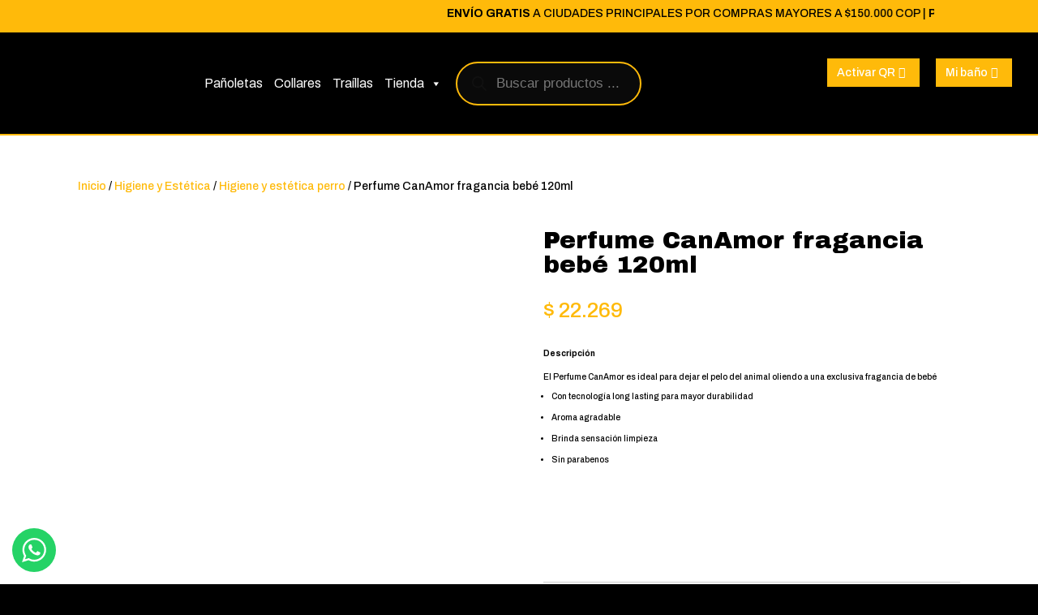

--- FILE ---
content_type: text/css; charset=UTF-8
request_url: https://apolopets.co/wp-content/et-cache/1829/et-core-unified-cpt-tb-35-tb-426-tb-143-deferred-1829.min.css?ver=1757089169
body_size: 2327
content:
.et_pb_section_0_tb_header.et_pb_section{padding-top:0px;padding-bottom:0px;background-color:#ffba0a!important}.et_pb_row_0_tb_header.et_pb_row{padding-top:5px!important;padding-bottom:5px!important;padding-top:5px;padding-bottom:5px}.et_pb_section_1_tb_header,.et_pb_section_2_tb_header{border-bottom-width:2px;border-bottom-color:#ffba0b}.et_pb_section_1_tb_header.et_pb_section,.et_pb_section_2_tb_header.et_pb_section{padding-top:0px;padding-bottom:0px;background-color:#000000!important}.et_pb_column_1_tb_header{width:70%!important}.et_pb_menu_0_tb_header.et_pb_menu ul li.current-menu-item a,.et_pb_menu_0_tb_header.et_pb_menu .nav li ul.sub-menu a{color:#EDF000!important}.et_pb_menu_0_tb_header.et_pb_menu .nav li ul{background-color:#EDF000!important;border-color:#EDF000}.et_pb_menu_0_tb_header.et_pb_menu .et_mobile_menu{border-color:#EDF000}.et_pb_menu_0_tb_header.et_pb_menu .nav li ul.sub-menu li.current-menu-item a{color:#E09900!important}.et_pb_menu_0_tb_header.et_pb_menu .et_mobile_menu,.et_pb_menu_0_tb_header.et_pb_menu .et_mobile_menu ul{background-color:#7CDA24!important}.et_pb_menu_0_tb_header.et_pb_menu .et_mobile_menu a{color:#7CDA24!important}.et_pb_menu_0_tb_header .et_pb_menu_inner_container>.et_pb_menu__logo-wrap,.et_pb_menu_0_tb_header .et_pb_menu__logo-slot{width:25%;max-width:100%}.et_pb_menu_0_tb_header .et_pb_menu_inner_container>.et_pb_menu__logo-wrap .et_pb_menu__logo img,.et_pb_menu_0_tb_header .et_pb_menu__logo-slot .et_pb_menu__logo-wrap img{height:auto;max-height:none}.et_pb_menu_0_tb_header .mobile_nav .mobile_menu_bar:before,.et_pb_menu_0_tb_header .et_pb_menu__icon.et_pb_menu__search-button,.et_pb_menu_0_tb_header .et_pb_menu__icon.et_pb_menu__close-search-button,.et_pb_menu_0_tb_header .et_pb_menu__icon.et_pb_menu__cart-button{color:#000000}.et_pb_column_2_tb_header{width:30%!important}.dsm_button_0_tb_header.dsm_button{margin-top:0.5vw!important}body #page-container .et_pb_section .dsm_button_0_tb_header .et_pb_button_one.et_pb_button{border-width:2px!important;border-color:RGBA(255,255,255,0);font-size:1.1vw;padding-right:2em;padding-left:0.7em}body #page-container .et_pb_section .dsm_button_0_tb_header .et_pb_button_one.et_pb_button:hover,body #page-container .et_pb_section .dsm_button_0_tb_header .et_pb_button_two.et_pb_button:hover{border-color:#FFFFFF!important;border-width:2px!important;background-image:initial;background-color:RGBA(255,255,255,0)}body #page-container .et_pb_section .dsm_button_0_tb_header .et_pb_button_one.et_pb_button:hover:after,body #page-container .et_pb_section .dsm_button_0_tb_header .et_pb_button_two.et_pb_button:hover:after{margin-left:.3em;left:auto;margin-left:.3em;color:#FFBA0A}body #page-container .et_pb_section .dsm_button_0_tb_header .et_pb_button_one.et_pb_button:after,body #page-container .et_pb_section .dsm_button_0_tb_header .et_pb_button_two.et_pb_button:after{color:#FFFFFF;line-height:inherit;font-size:inherit!important;opacity:1;margin-left:.3em;left:auto;display:inline-block;font-family:FontAwesome!important;font-weight:900!important}body #page-container .et_pb_section .dsm_button_0_tb_header .et_pb_button_two.et_pb_button{border-width:2px!important;border-color:RGBA(255,255,255,0);font-size:1.1vw;padding-right:2em;padding-left:0.7em;margin-left:20px!important}.dsm_button_0_tb_header .dsm-button-separator-text{margin-left:10px;margin-right:10px}.et_pb_row_2_tb_header{background-color:#000000;z-index:450!important;position:relative}.et_pb_row_2_tb_header.et_pb_row{padding-top:0px!important;padding-bottom:0px!important;padding-top:0px;padding-bottom:0px}.et_pb_sticky .et_pb_row_2_tb_header{z-index:450!important}.et_pb_image_0_tb_header{text-align:left;margin-left:0}.et_pb_code_0_tb_header{z-index:422;position:relative}.et_pb_sticky .et_pb_code_0_tb_header{z-index:422!important}.et_pb_row_3_tb_header{border-top-width:2px;border-top-color:#474747}.et_pb_row_3_tb_header.et_pb_row{padding-top:0px!important;padding-bottom:0px!important;margin-top:0px!important;margin-bottom:0px!important;padding-top:0px;padding-bottom:0px}body #page-container .et_pb_section .et_pb_button_0_tb_header,body #page-container .et_pb_section .et_pb_button_1_tb_header{font-size:5px;padding-right:2em;padding-left:0.7em;background-color:RGBA(255,255,255,0)}body #page-container .et_pb_section .et_pb_button_0_tb_header:hover:after,body #page-container .et_pb_section .et_pb_button_1_tb_header:hover:after{margin-left:.3em;left:auto;margin-left:.3em}body #page-container .et_pb_section .et_pb_button_0_tb_header:after,body #page-container .et_pb_section .et_pb_button_1_tb_header:after{line-height:inherit;font-size:inherit!important;opacity:1;margin-left:.3em;left:auto;font-family:FontAwesome!important;font-weight:900!important}body #page-container .et_pb_section .et_pb_button_0_tb_header:hover,body #page-container .et_pb_section .et_pb_button_1_tb_header:hover{background-image:initial;background-color:#ffba0a}.et_pb_button_0_tb_header,.et_pb_button_1_tb_header{transition:background-color 300ms ease 0ms}.et_pb_button_0_tb_header,.et_pb_button_0_tb_header:after,.et_pb_button_1_tb_header,.et_pb_button_1_tb_header:after{transition:all 300ms ease 0ms}.et_pb_code_1_tb_header{padding-top:0vw;padding-bottom:0vw;margin-top:0px!important;margin-bottom:0px!important}.et_pb_code_0_tb_header.et_pb_module{margin-left:auto!important;margin-right:auto!important}@media only screen and (min-width:981px){.et_pb_row_1_tb_header,body #page-container .et-db #et-boc .et-l .et_pb_row_1_tb_header.et_pb_row,body.et_pb_pagebuilder_layout.single #page-container #et-boc .et-l .et_pb_row_1_tb_header.et_pb_row,body.et_pb_pagebuilder_layout.single.et_full_width_page #page-container .et_pb_row_1_tb_header.et_pb_row{width:95%;max-width:1920px}.et_pb_section_2_tb_header{display:none!important}.et_pb_row_2_tb_header,body #page-container .et-db #et-boc .et-l .et_pb_row_2_tb_header.et_pb_row,body.et_pb_pagebuilder_layout.single #page-container #et-boc .et-l .et_pb_row_2_tb_header.et_pb_row,body.et_pb_pagebuilder_layout.single.et_full_width_page #page-container .et_pb_row_2_tb_header.et_pb_row{width:100%;max-width:1920px}.et_pb_image_0_tb_header{width:16%}.et_pb_row_3_tb_header,body #page-container .et-db #et-boc .et-l .et_pb_row_3_tb_header.et_pb_row,body.et_pb_pagebuilder_layout.single #page-container #et-boc .et-l .et_pb_row_3_tb_header.et_pb_row,body.et_pb_pagebuilder_layout.single.et_full_width_page #page-container .et_pb_row_3_tb_header.et_pb_row{width:90%;max-width:1920px}}@media only screen and (max-width:980px){.et_pb_section_1_tb_header,.et_pb_section_2_tb_header{border-bottom-width:2px;border-bottom-color:#ffba0b}.et_pb_row_1_tb_header,body #page-container .et-db #et-boc .et-l .et_pb_row_1_tb_header.et_pb_row,body.et_pb_pagebuilder_layout.single #page-container #et-boc .et-l .et_pb_row_1_tb_header.et_pb_row,body.et_pb_pagebuilder_layout.single.et_full_width_page #page-container .et_pb_row_1_tb_header.et_pb_row,.et_pb_row_2_tb_header,body #page-container .et-db #et-boc .et-l .et_pb_row_2_tb_header.et_pb_row,body.et_pb_pagebuilder_layout.single #page-container #et-boc .et-l .et_pb_row_2_tb_header.et_pb_row,body.et_pb_pagebuilder_layout.single.et_full_width_page #page-container .et_pb_row_2_tb_header.et_pb_row,.et_pb_row_3_tb_header,body #page-container .et-db #et-boc .et-l .et_pb_row_3_tb_header.et_pb_row,body.et_pb_pagebuilder_layout.single #page-container #et-boc .et-l .et_pb_row_3_tb_header.et_pb_row,body.et_pb_pagebuilder_layout.single.et_full_width_page #page-container .et_pb_row_3_tb_header.et_pb_row{width:90%;max-width:1920px}.et_pb_column_1_tb_header{width:70%!important}.et_pb_menu_0_tb_header .et_pb_menu_inner_container>.et_pb_menu__logo-wrap,.et_pb_menu_0_tb_header .et_pb_menu__logo-slot{width:35%}.et_pb_column_2_tb_header{width:30%!important}.dsm_button_0_tb_header.dsm_button{margin-top:1vw!important}body #page-container .et_pb_section .dsm_button_0_tb_header .et_pb_button_one.et_pb_button:after,body #page-container .et_pb_section .dsm_button_0_tb_header .et_pb_button_two.et_pb_button:after,body #page-container .et_pb_section .et_pb_button_0_tb_header:after,body #page-container .et_pb_section .et_pb_button_1_tb_header:after{line-height:inherit;font-size:inherit!important;margin-left:.3em;left:auto;display:inline-block;opacity:1;content:attr(data-icon);font-family:FontAwesome!important;font-weight:900!important}body #page-container .et_pb_section .dsm_button_0_tb_header .et_pb_button_one.et_pb_button:before,body #page-container .et_pb_section .dsm_button_0_tb_header .et_pb_button_two.et_pb_button:before,body #page-container .et_pb_section .et_pb_button_0_tb_header:before,body #page-container .et_pb_section .et_pb_button_1_tb_header:before{display:none}body #page-container .et_pb_section .dsm_button_0_tb_header .et_pb_button_one.et_pb_button:hover:after,body #page-container .et_pb_section .dsm_button_0_tb_header .et_pb_button_two.et_pb_button:hover:after,body #page-container .et_pb_section .et_pb_button_0_tb_header:hover:after,body #page-container .et_pb_section .et_pb_button_1_tb_header:hover:after{margin-left:.3em;left:auto;margin-left:.3em}.et_pb_image_0_tb_header{width:55%}.et_pb_image_0_tb_header .et_pb_image_wrap img{width:auto}.et_pb_row_3_tb_header{border-top-width:2px;border-top-color:#474747}.et_pb_row_3_tb_header.et_pb_row{padding-top:2vw!important;padding-bottom:1vw!important;margin-top:0px!important;margin-bottom:0px!important;padding-top:2vw!important;padding-bottom:1vw!important}body #page-container .et_pb_section .et_pb_button_0_tb_header,body #page-container .et_pb_section .et_pb_button_1_tb_header{font-size:2.5vw!important}.et_pb_code_1_tb_header{padding-top:1vw;padding-bottom:0vw}}@media only screen and (min-width:768px) and (max-width:980px){.et_pb_section_1_tb_header{display:none!important}.et_pb_column_3_tb_header{width:70%}.et_pb_column_4_tb_header{width:30%}.et_pb_column_5_tb_header,.et_pb_column_7_tb_header{width:40%}.et_pb_column_6_tb_header{width:20%}}@media only screen and (max-width:767px){.et_pb_section_1_tb_header{border-bottom-width:2px;border-bottom-color:#ffba0b;display:none!important}.et_pb_column_1_tb_header{width:70%!important}.et_pb_menu_0_tb_header.et_pb_menu{width:50%!important}.et_pb_column_2_tb_header{width:30%!important}.dsm_button_0_tb_header.dsm_button{margin-top:1vw!important}body #page-container .et_pb_section .dsm_button_0_tb_header .et_pb_button_one.et_pb_button:after,body #page-container .et_pb_section .dsm_button_0_tb_header .et_pb_button_two.et_pb_button:after,body #page-container .et_pb_section .et_pb_button_0_tb_header:after,body #page-container .et_pb_section .et_pb_button_1_tb_header:after{line-height:inherit;font-size:inherit!important;margin-left:.3em;left:auto;display:inline-block;opacity:1;content:attr(data-icon);font-family:FontAwesome!important;font-weight:900!important}body #page-container .et_pb_section .dsm_button_0_tb_header .et_pb_button_one.et_pb_button:before,body #page-container .et_pb_section .dsm_button_0_tb_header .et_pb_button_two.et_pb_button:before,body #page-container .et_pb_section .et_pb_button_0_tb_header:before,body #page-container .et_pb_section .et_pb_button_1_tb_header:before{display:none}body #page-container .et_pb_section .dsm_button_0_tb_header .et_pb_button_one.et_pb_button:hover:after,body #page-container .et_pb_section .dsm_button_0_tb_header .et_pb_button_two.et_pb_button:hover:after,body #page-container .et_pb_section .et_pb_button_0_tb_header:hover:after,body #page-container .et_pb_section .et_pb_button_1_tb_header:hover:after{margin-left:.3em;left:auto;margin-left:.3em}.et_pb_section_2_tb_header{border-bottom-width:2px;border-bottom-color:#ffba0b}.et_pb_column_3_tb_header{width:70%!important}.et_pb_image_0_tb_header{padding-top:5vw;width:80%;text-align:center;margin-left:auto;margin-right:auto}.et_pb_image_0_tb_header .et_pb_image_wrap img{width:auto}.et_pb_column_4_tb_header{width:30%!important}.et_pb_code_0_tb_header{padding-top:0px;margin-top:0px!important;width:100%}.et_pb_row_3_tb_header{border-top-width:2px;border-top-color:#474747}.et_pb_row_3_tb_header.et_pb_row{padding-top:1vw!important;padding-bottom:2vw!important;margin-top:0px!important;margin-bottom:0px!important;padding-top:1vw!important;padding-bottom:2vw!important}.et_pb_column_5_tb_header,.et_pb_column_7_tb_header{width:40%!important}body #page-container .et_pb_section .et_pb_button_0_tb_header,body #page-container .et_pb_section .et_pb_button_1_tb_header{font-size:4vw!important}.et_pb_column_6_tb_header{width:20%!important}.et_pb_code_1_tb_header{padding-top:2vw;padding-bottom:0vw}.et_pb_image_0_tb_header.et_pb_module{margin-left:0px!important;margin-right:auto!important}}.et_pb_section_0_tb_body.et_pb_section{padding-bottom:2vw;margin-bottom:0px}.et_pb_row_0_tb_body.et_pb_row,.et_pb_row_2_tb_body.et_pb_row{padding-top:0px!important;padding-bottom:0px!important;margin-top:0px!important;margin-bottom:0px!important;padding-top:0px;padding-bottom:0px}.et_pb_wc_images_0_tb_body ul.products li.product span.onsale,.et_pb_wc_related_products_0_tb_body ul.products li.product span.onsale{padding-top:6px!important;padding-right:18px!important;padding-bottom:6px!important;padding-left:18px!important;margin-top:0px!important;margin-right:0px!important;margin-bottom:0px!important;margin-left:0px!important}.et_pb_wc_title_0_tb_body{padding-top:0px!important;padding-right:0px!important;padding-bottom:0px!important;padding-left:0px!important}.et_pb_wc_price_0_tb_body .price{color:#ffba0a!important}.et_pb_text_0_tb_body,.et_pb_text_1_tb_body{font-weight:700;font-size:0.8vw;margin-bottom:0.5vw!important}.et_pb_wc_description_0_tb_body,.et_pb_text_2_tb_body{font-size:0.8vw;margin-bottom:0.5vw!important}.et_pb_divider_0_tb_body,.et_pb_divider_2_tb_body{margin-bottom:0vw!important}.et_pb_divider_0_tb_body:before,.et_pb_divider_1_tb_body:before,.et_pb_divider_2_tb_body:before{border-top-color:#cecece}.et_pb_wc_add_to_cart_0_tb_body label{font-size:0.8vw}.et_pb_divider_1_tb_body{margin-bottom:0px!important}.et_pb_text_2_tb_body.et_pb_text{color:#000000!important}.et_pb_section_1_tb_body.et_pb_section{padding-top:0px;padding-bottom:0px;margin-top:0px;margin-bottom:0px}.et_pb_row_2_tb_body,body #page-container .et-db #et-boc .et-l .et_pb_row_2_tb_body.et_pb_row,body.et_pb_pagebuilder_layout.single #page-container #et-boc .et-l .et_pb_row_2_tb_body.et_pb_row,body.et_pb_pagebuilder_layout.single.et_full_width_page #page-container .et_pb_row_2_tb_body.et_pb_row{width:100%}.et_pb_image_0_tb_body{padding-top:0px;padding-bottom:0px;margin-top:0px!important;margin-bottom:0px!important;text-align:left;margin-left:0}.et_pb_section_2_tb_body.et_pb_section{padding-top:0px;padding-bottom:0px;margin-top:0vw;margin-bottom:0px;background-color:#000000!important}.et_pb_wc_related_products_0_tb_body section.products>h1,.et_pb_wc_related_products_0_tb_body section.products>h2,.et_pb_wc_related_products_0_tb_body section.products>h3,.et_pb_wc_related_products_0_tb_body section.products>h4,.et_pb_wc_related_products_0_tb_body section.products>h5,.et_pb_wc_related_products_0_tb_body section.products>h6{color:#FFFFFF!important}.et_pb_wc_related_products_0_tb_body ul.products li.product h3,.et_pb_wc_related_products_0_tb_body ul.products li.product h1,.et_pb_wc_related_products_0_tb_body ul.products li.product h2,.et_pb_wc_related_products_0_tb_body ul.products li.product h4,.et_pb_wc_related_products_0_tb_body ul.products li.product h5,.et_pb_wc_related_products_0_tb_body ul.products li.product h6{font-size:0.9vw!important;color:#FFFFFF!important}.et_pb_wc_related_products_0_tb_body ul.products li.product .price,.et_pb_wc_related_products_0_tb_body ul.products li.product .price .amount{font-size:0.9vw;color:#FFFFFF!important;transition:color 300ms ease 0ms}.et_pb_wc_related_products_0_tb_body ul.products li.product .price:hover,.et_pb_wc_related_products_0_tb_body ul.products li.product .price .amount:hover{color:#E09900!important}.et_pb_wc_related_products_0_tb_body ul.products li.product .star-rating{width:calc(5.4em + (0px * 4))}.et_pb_divider_0_tb_body.et_pb_module,.et_pb_divider_1_tb_body.et_pb_module,.et_pb_divider_2_tb_body.et_pb_module{margin-left:0px!important;margin-right:auto!important}@media only screen and (min-width:981px){.et_pb_row_0_tb_body,body #page-container .et-db #et-boc .et-l .et_pb_row_0_tb_body.et_pb_row,body.et_pb_pagebuilder_layout.single #page-container #et-boc .et-l .et_pb_row_0_tb_body.et_pb_row,body.et_pb_pagebuilder_layout.single.et_full_width_page #page-container .et_pb_row_0_tb_body.et_pb_row,.et_pb_row_1_tb_body,body #page-container .et-db #et-boc .et-l .et_pb_row_1_tb_body.et_pb_row,body.et_pb_pagebuilder_layout.single #page-container #et-boc .et-l .et_pb_row_1_tb_body.et_pb_row,body.et_pb_pagebuilder_layout.single.et_full_width_page #page-container .et_pb_row_1_tb_body.et_pb_row{width:85%;max-width:1920px}.et_pb_wc_description_0_tb_body,.et_pb_divider_0_tb_body,.et_pb_divider_1_tb_body,.et_pb_divider_2_tb_body,.et_pb_row_3_tb_body,body #page-container .et-db #et-boc .et-l .et_pb_row_3_tb_body.et_pb_row,body.et_pb_pagebuilder_layout.single #page-container #et-boc .et-l .et_pb_row_3_tb_body.et_pb_row,body.et_pb_pagebuilder_layout.single.et_full_width_page #page-container .et_pb_row_3_tb_body.et_pb_row{width:100%}.et_pb_row_2_tb_body,body #page-container .et-db #et-boc .et-l .et_pb_row_2_tb_body.et_pb_row,body.et_pb_pagebuilder_layout.single #page-container #et-boc .et-l .et_pb_row_2_tb_body.et_pb_row,body.et_pb_pagebuilder_layout.single.et_full_width_page #page-container .et_pb_row_2_tb_body.et_pb_row{max-width:1920px}}@media only screen and (max-width:980px){.et_pb_row_0_tb_body,body #page-container .et-db #et-boc .et-l .et_pb_row_0_tb_body.et_pb_row,body.et_pb_pagebuilder_layout.single #page-container #et-boc .et-l .et_pb_row_0_tb_body.et_pb_row,body.et_pb_pagebuilder_layout.single.et_full_width_page #page-container .et_pb_row_0_tb_body.et_pb_row,.et_pb_row_1_tb_body,body #page-container .et-db #et-boc .et-l .et_pb_row_1_tb_body.et_pb_row,body.et_pb_pagebuilder_layout.single #page-container #et-boc .et-l .et_pb_row_1_tb_body.et_pb_row,body.et_pb_pagebuilder_layout.single.et_full_width_page #page-container .et_pb_row_1_tb_body.et_pb_row{width:85%;max-width:1920px}.et_pb_text_0_tb_body{font-size:1.8vw;margin-top:0px!important;margin-bottom:0.5vw!important}.et_pb_wc_description_0_tb_body{font-size:1.6vw;margin-bottom:0.5vw!important;width:70%}.et_pb_divider_0_tb_body{margin-bottom:0vw!important;width:70%}.et_pb_wc_add_to_cart_0_tb_body label{font-size:1.8vw}.et_pb_divider_1_tb_body{padding-bottom:0px;margin-bottom:0px!important;width:70%}.et_pb_divider_1_tb_body:before,.et_pb_divider_2_tb_body:before{width:auto;top:0px;right:0px;left:0px}.et_pb_text_1_tb_body{font-size:1.8vw;padding-top:0px!important;margin-top:0px!important;margin-bottom:0.5vw!important}.et_pb_text_2_tb_body{font-size:1.6vw;margin-bottom:0.5vw!important}.et_pb_divider_2_tb_body{padding-bottom:0px;margin-bottom:0vw!important;width:70%}.et_pb_row_2_tb_body,body #page-container .et-db #et-boc .et-l .et_pb_row_2_tb_body.et_pb_row,body.et_pb_pagebuilder_layout.single #page-container #et-boc .et-l .et_pb_row_2_tb_body.et_pb_row,body.et_pb_pagebuilder_layout.single.et_full_width_page #page-container .et_pb_row_2_tb_body.et_pb_row{max-width:1920px}.et_pb_image_0_tb_body .et_pb_image_wrap img{width:auto}.et_pb_section_2_tb_body.et_pb_section{margin-top:0vw}.et_pb_row_3_tb_body,body #page-container .et-db #et-boc .et-l .et_pb_row_3_tb_body.et_pb_row,body.et_pb_pagebuilder_layout.single #page-container #et-boc .et-l .et_pb_row_3_tb_body.et_pb_row,body.et_pb_pagebuilder_layout.single.et_full_width_page #page-container .et_pb_row_3_tb_body.et_pb_row{width:85%}.et_pb_wc_related_products_0_tb_body ul.products li.product h3,.et_pb_wc_related_products_0_tb_body ul.products li.product h1,.et_pb_wc_related_products_0_tb_body ul.products li.product h2,.et_pb_wc_related_products_0_tb_body ul.products li.product h4,.et_pb_wc_related_products_0_tb_body ul.products li.product h5,.et_pb_wc_related_products_0_tb_body ul.products li.product h6{font-size:2.3vw!important}.et_pb_wc_related_products_0_tb_body ul.products li.product .price,.et_pb_wc_related_products_0_tb_body ul.products li.product .price .amount{font-size:2.3vw}.et_pb_wc_related_products_0_tb_body{margin-top:7vw!important}}@media only screen and (max-width:767px){.et_pb_wc_title_0_tb_body h1,.et_pb_wc_title_0_tb_body h2,.et_pb_wc_title_0_tb_body h3,.et_pb_wc_title_0_tb_body h4,.et_pb_wc_title_0_tb_body h5,.et_pb_wc_title_0_tb_body h6{font-size:5.5vw}.et_pb_text_0_tb_body{font-size:3.5vw;margin-bottom:0vw!important}.et_pb_wc_description_0_tb_body{font-size:3vw;margin-bottom:0.5vw!important;width:100%}.et_pb_wc_description_0_tb_body p{line-height:1.5em}.et_pb_divider_0_tb_body{margin-top:2vw!important;width:100%}.et_pb_wc_add_to_cart_0_tb_body label{font-size:3.5vw}.et_pb_divider_1_tb_body{padding-bottom:0px;margin-bottom:0px!important;width:100%}.et_pb_divider_1_tb_body:before,.et_pb_divider_2_tb_body:before{width:auto;top:0px;right:0px;left:0px}.et_pb_text_1_tb_body{font-size:3.5vw;padding-top:0px!important;margin-bottom:0vw!important}.et_pb_text_2_tb_body{font-size:3vw;margin-bottom:0.5vw!important}.et_pb_divider_2_tb_body{padding-bottom:0px;margin-top:2vw!important}.et_pb_image_0_tb_body .et_pb_image_wrap img{width:auto}.et_pb_section_2_tb_body.et_pb_section{margin-top:0vw}.et_pb_wc_related_products_0_tb_body section.products>h1,.et_pb_wc_related_products_0_tb_body section.products>h2,.et_pb_wc_related_products_0_tb_body section.products>h3,.et_pb_wc_related_products_0_tb_body section.products>h4,.et_pb_wc_related_products_0_tb_body section.products>h5,.et_pb_wc_related_products_0_tb_body section.products>h6{font-size:6vw!important;text-align:center!important}.et_pb_wc_related_products_0_tb_body ul.products li.product h3,.et_pb_wc_related_products_0_tb_body ul.products li.product h1,.et_pb_wc_related_products_0_tb_body ul.products li.product h2,.et_pb_wc_related_products_0_tb_body ul.products li.product h4,.et_pb_wc_related_products_0_tb_body ul.products li.product h5,.et_pb_wc_related_products_0_tb_body ul.products li.product h6{font-size:4vw!important;text-align:left!important}.et_pb_wc_related_products_0_tb_body ul.products li.product .price,.et_pb_wc_related_products_0_tb_body ul.products li.product .price .amount{font-size:3vw}.et_pb_wc_related_products_0_tb_body{margin-top:7vw!important}}.et_pb_section_0_tb_footer.et_pb_section{background-color:#f5f5f5!important}.et_pb_text_0_tb_footer,.et_pb_text_2_tb_footer,.et_pb_text_4_tb_footer,.et_pb_text_6_tb_footer{font-family:'Archivo Black',Helvetica,Arial,Lucida,sans-serif;font-weight:800;text-transform:uppercase;font-size:1.2vw}.et_pb_text_1_tb_footer,.et_pb_text_3_tb_footer,.et_pb_text_5_tb_footer{line-height:1.5em;line-height:1.5em}.et_pb_text_1_tb_footer.et_pb_text a,.et_pb_text_3_tb_footer.et_pb_text a,.et_pb_text_5_tb_footer.et_pb_text a{color:#000000!important;transition:color 300ms ease 0ms}.et_pb_text_1_tb_footer.et_pb_text a:hover,.et_pb_text_3_tb_footer.et_pb_text a:hover,.et_pb_text_5_tb_footer.et_pb_text a:hover{color:#ffba0a!important}ul.et_pb_social_media_follow_0_tb_footer a.icon{border-radius:179px 179px 179px 179px}.et_pb_social_media_follow_0_tb_footer li a.icon:before{transition:color 300ms ease 0ms;font-size:1.4vw;line-height:2.8vw;height:2.8vw;width:2.8vw}.et_pb_social_media_follow_0_tb_footer li.et_pb_social_icon a.icon:before{color:#F5F5F5}.et_pb_social_media_follow_0_tb_footer li.et_pb_social_icon a.icon:hover:before{color:#FFBA0A}.et_pb_social_media_follow_0_tb_footer li a.icon{height:2.8vw;width:2.8vw}.et_pb_row_1_tb_footer.et_pb_row{padding-top:0px!important;padding-bottom:0px!important;margin-top:3vw!important;margin-bottom:0px!important;padding-top:0px;padding-bottom:0px}.et_pb_text_7_tb_footer{font-size:13px}.et_pb_section_1_tb_footer.et_pb_section{padding-top:0px;padding-bottom:0px;margin-top:0px;margin-bottom:0px;background-color:#000000!important}.et_pb_row_2_tb_footer.et_pb_row{padding-top:0px!important;padding-bottom:0px!important;margin-top:0px!important;margin-bottom:0px!important;padding-top:0px;padding-bottom:0px}.et_pb_image_0_tb_footer{padding-top:1vw;padding-bottom:1vw;text-align:center}.et_pb_social_media_follow_network_0_tb_footer a.icon,.et_pb_social_media_follow_network_1_tb_footer a.icon,.et_pb_social_media_follow_network_2_tb_footer a.icon{background-color:#000000!important}@media only screen and (min-width:981px){.et_pb_row_0_tb_footer,body #page-container .et-db #et-boc .et-l .et_pb_row_0_tb_footer.et_pb_row,body.et_pb_pagebuilder_layout.single #page-container #et-boc .et-l .et_pb_row_0_tb_footer.et_pb_row,body.et_pb_pagebuilder_layout.single.et_full_width_page #page-container .et_pb_row_0_tb_footer.et_pb_row{width:100%}.et_pb_image_0_tb_footer{width:28%}}@media only screen and (max-width:980px){.et_pb_row_0_tb_footer,body #page-container .et-db #et-boc .et-l .et_pb_row_0_tb_footer.et_pb_row,body.et_pb_pagebuilder_layout.single #page-container #et-boc .et-l .et_pb_row_0_tb_footer.et_pb_row,body.et_pb_pagebuilder_layout.single.et_full_width_page #page-container .et_pb_row_0_tb_footer.et_pb_row{width:90%}.et_pb_text_0_tb_footer,.et_pb_text_2_tb_footer,.et_pb_text_4_tb_footer,.et_pb_text_6_tb_footer{font-size:2vw}.et_pb_text_1_tb_footer,.et_pb_text_3_tb_footer,.et_pb_text_5_tb_footer{font-size:1.7vw;line-height:1.5em}.et_pb_social_media_follow_0_tb_footer li a.icon:before{font-size:2.2vw;line-height:4.4vw;height:4.4vw;width:4.4vw}.et_pb_social_media_follow_0_tb_footer li a.icon{height:4.4vw;width:4.4vw}.et_pb_row_1_tb_footer.et_pb_row{margin-top:3vw!important;margin-bottom:0px!important}.et_pb_text_7_tb_footer{font-size:12px}.et_pb_image_0_tb_footer{padding-top:1vw;padding-bottom:1vw;width:50%}.et_pb_image_0_tb_footer .et_pb_image_wrap img{width:auto}}@media only screen and (max-width:767px){.et_pb_text_0_tb_footer,.et_pb_text_2_tb_footer,.et_pb_text_4_tb_footer,.et_pb_text_6_tb_footer{font-size:3.8vw}.et_pb_text_1_tb_footer,.et_pb_text_3_tb_footer,.et_pb_text_5_tb_footer{font-size:3vw;line-height:1.5em}.et_pb_social_media_follow_0_tb_footer li a.icon:before{font-size:4vw;line-height:8vw;height:8vw;width:8vw}.et_pb_social_media_follow_0_tb_footer li a.icon{height:8vw;width:8vw}.et_pb_row_1_tb_footer.et_pb_row{margin-top:3vw!important;margin-bottom:0px!important}.et_pb_text_7_tb_footer{font-size:10px;line-height:1.5em}.et_pb_image_0_tb_footer{padding-top:4vw;padding-bottom:3vw;width:79%}.et_pb_image_0_tb_footer .et_pb_image_wrap img{width:auto}}